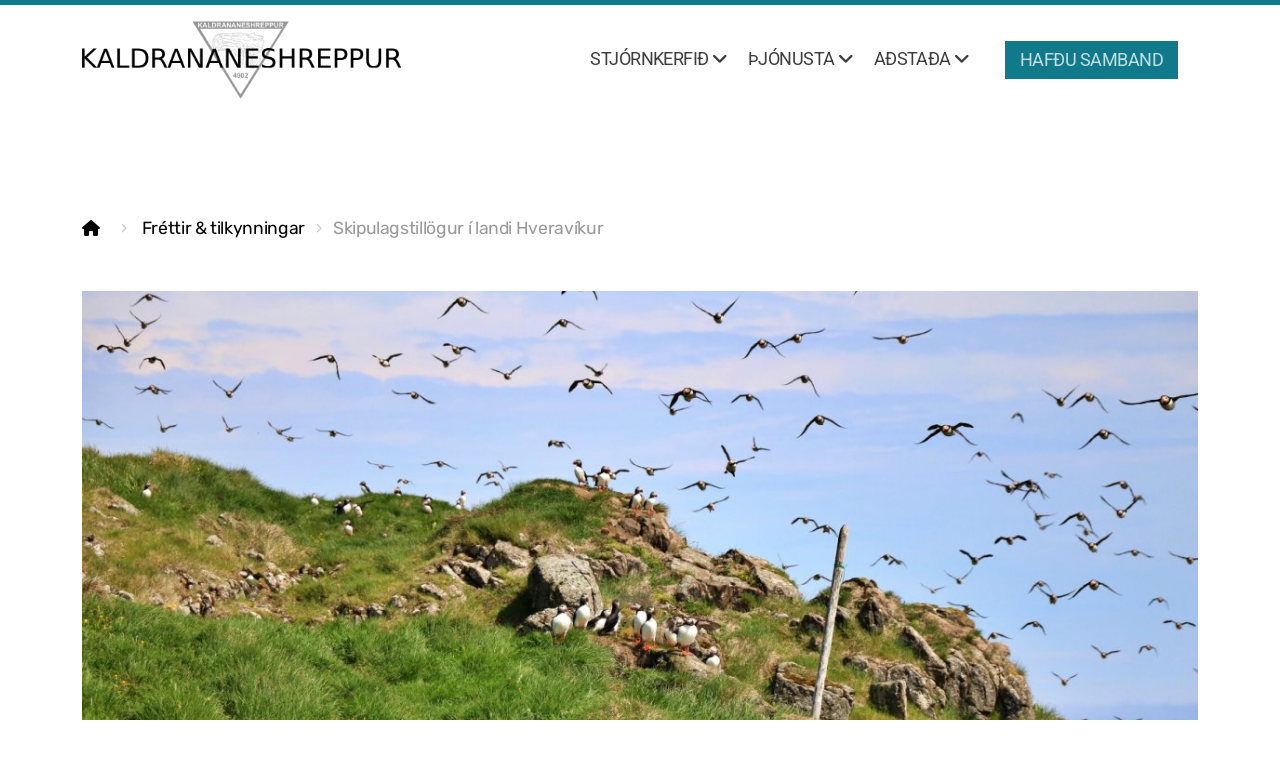

--- FILE ---
content_type: text/html; charset=utf-8
request_url: https://drangsnes.is/frettir-tilkynningar/skipulagstillogur-i-landi-hveravikur
body_size: 7503
content:
<!DOCTYPE html>
<html lang="is" class="ko_Theme ko_ThemeHeader--section">
<head>
	<meta charset="utf-8">
	<meta http-equiv="X-UA-Compatible" content="IE=edge">
	<meta name="viewport" content="width=device-width, initial-scale=1.0">
	<meta name="generator" content="Kopage">
	<meta name="description" content="Sveitarstjórn Kaldrananeshrepps samþykkti á fundi 29. október 2023 að auglýsa tillögu að breytingu á Aðalskipulagi Kaldraneshrepps 2010-2030 vegna...">
	<meta name="keywords" content="">

	<title>Skipulagstillögur í landi Hveravíkur &mdash; Kaldrananeshreppur</title>

	<link rel="preconnect" href="https://fonts.bunny.net" crossorigin><link rel="dns-prefetch" href="https://fonts.bunny.net" crossorigin>
	<link rel="preconnect" href="https://cdn.jsdelivr.net" crossorigin><link rel="dns-prefetch" href="https://cdn.jsdelivr.net" crossorigin>

	<base href="/">
	<link rel="shortcut icon" href="https://drangsnes.is/data/files/logo/kaldrananes_logo_sv_st.png">
	<link rel="apple-touch-icon" href="https://drangsnes.is/data/files/logo/kaldrananes_logo_sv_st.png">

	<script src="https://cdn.jsdelivr.net/npm/jquery@3.6.1/dist/jquery.min.js" type="text/javascript"></script>

	<link href="https://cdn.jsdelivr.net/npm/bootstrap@5.3.3/dist/css/bootstrap.min.css" rel="stylesheet">
	<link href="//drangsnes.is/inc/live.css?v=4.7.6" type="text/css" rel="stylesheet"><link href="//fonts.bunny.net/css?family=Roboto:200,400,700|Rubik:200,400,700&amp;subset=latin-ext&amp;display=swap" rel="stylesheet" type="text/css">
	

	<!--[if lt IE 9]><script src="https://cdn.jsdelivr.net/npm/html5shiv@3.7.3/dist/html5shiv.min.js"></script><script src="https://cdn.jsdelivr.net/npm/respond.js@1.4.2/dest/respond.min.js"></script><![endif]-->

	<style>:root{--ui-color-accent: #179BD7;--ui-color-accent-75: rgba(23,155,215,0.7);--ui-color-accent-50: rgba(23,155,215,0.5);--ui-color-accent-25: rgba(23,155,215,0.25);--ui-color-accent-light: rgba(23,155,215,0.1);--ui-color-stripes-accent:repeating-linear-gradient(
	-45deg,#005f9b,#179BD7 20px,#005f9b 20px,#005f9b 50px,#179BD7 50px,#179BD7 65px);--ui-color-leftmenu:#293A4A;}</style><link rel="stylesheet" href="//drangsnes.is/modules/blog/blog.css" type="text/css" />

	<meta property="og:type" content="article">
	<meta property="og:image" content="https://drangsnes.is/data/files/photos/grmseylundar_2000.jpg">
	<meta name="twitter:image" content="https://drangsnes.is/data/files/photos/grmseylundar_2000.jpg">
	<meta name="twitter:card" content="summary_large_image">

<style>.ko_Theme .topmenu a:hover, .ko_Theme .topmenu .active a {background:inherit}.ko_Theme .menuHolder li a {margin: 0;padding: 0;border: 0;font-size: 100%;font: inherit;vertical-align: baseline;line-height: 1;color: inherit;text-shadow: none}.ko_Theme .menuHolder li {display: inline-block;padding:0}.ko_Theme .menuHolder{ flex-flow: row wrap}.ko_Theme .menuHolder,.ko_Theme #headerMenu{padding:0}.ko_Theme .logoHolder #logoReplacer h2,.ko_Theme .logoHolder a,.ko_Theme .logoHolder {line-height:1;padding:0;margin:0;height:auto}.ko_Theme .logoHolder img{max-height:auto}.ko_Theme #headerMenu .container {/*overflow:auto;*/display:flex;flex-direction: row;justify-content: space-between;align-items: center}:root{--color1:#653239;--color2:#117a8a;--color1_rgb: 101,50,57;--color1_hsl: 352,34%,30%;--color1_hs: 352,34%;--color1_h: 352;--color1_s: 34%;--color1_l: 30%;--color1_25:#d9ccce;--color1_50:#b2999c;--color1_75:#8c656b;--color1_125:#4c262b;--color1_150:#33191d;--color1_175:#190d0e;--color2_rgb: 17,122,138;--color2_hsl: 188,78%,30%;--color2_hs: 188,78%;--color2_h: 188;--color2_s: 78%;--color2_l: 30%;--color2_25:#c4dee2;--color2_50:#88bdc5;--color2_75:#4d9ba7;--color2_125:#0d5c68;--color2_150:#093d45;--color2_175:#041f23;--color1_bw:rgba(255,255,255,0.8);--color1_25_bw:rgba(0,0,0,0.8);--color1_50_bw:rgba(255,255,255,0.8);--color1_75_bw:rgba(255,255,255,0.8);--color1_125_bw:rgba(255,255,255,0.8);--color1_150_bw:rgba(255,255,255,0.8);--color1_175_bw:rgba(255,255,255,0.8);--color2_bw:rgba(255,255,255,0.8);--color2_25_bw:rgba(0,0,0,0.8);--color2_50_bw:rgba(255,255,255,0.8);--color2_75_bw:rgba(255,255,255,0.8);--color2_125_bw:rgba(255,255,255,0.8);--color2_150_bw:rgba(255,255,255,0.8);--color2_175_bw:rgba(255,255,255,0.8);;--font1:Roboto;--font2:Rubik;--font3:Helvetica Neue,sans-serif;--color1_rgb: 101,50,57;--color1_hsl: 352,34%,30%;--color1_hs: 352,34%;--color1_h: 352;--color1_s: 34%;--color1_l: 30%;--color1_25:#d9ccce;--color1_50:#b2999c;--color1_75:#8c656b;--color1_125:#4c262b;--color1_150:#33191d;--color1_175:#190d0e;--color2_rgb: 17,122,138;--color2_hsl: 188,78%,30%;--color2_hs: 188,78%;--color2_h: 188;--color2_s: 78%;--color2_l: 30%;--color2_25:#c4dee2;--color2_50:#88bdc5;--color2_75:#4d9ba7;--color2_125:#0d5c68;--color2_150:#093d45;--color2_175:#041f23;--color1_bw:rgba(255,255,255,0.8);--color1_25_bw:rgba(0,0,0,0.8);--color1_50_bw:rgba(255,255,255,0.8);--color1_75_bw:rgba(255,255,255,0.8);--color1_125_bw:rgba(255,255,255,0.8);--color1_150_bw:rgba(255,255,255,0.8);--color1_175_bw:rgba(255,255,255,0.8);--color2_bw:rgba(255,255,255,0.8);--color2_25_bw:rgba(0,0,0,0.8);--color2_50_bw:rgba(255,255,255,0.8);--color2_75_bw:rgba(255,255,255,0.8);--color2_125_bw:rgba(255,255,255,0.8);--color2_150_bw:rgba(255,255,255,0.8);--color2_175_bw:rgba(255,255,255,0.8);}#contentArea .koColor {color:#653239;}ul.koCheckList li:before {background:#653239;}.ko_Theme #website .btn-primary {background-color:var(--color1);border-color:var(--color1);}.ko_Theme #website .btn-outline-primary {color:var(--color1);border-color:var(--color1);}.ko_Theme #website .btn-outline-primary:hover {background-color:var(--color1);color:var(--color1_bw);border-color:var(--color1);}#website .page-item.active .page-link {background-color:#653239;color:var(--color1_bw);border-color:var(--color1);}#contentArea a:not(.btn),#contentArea a.btn-link {color:var(--color1)}#website.koMenu .tab-pane:not(.tab-pane-menu):not(.tab-pane-footer) a:not(.btn):not(.koMenuButton),#website.koMenu a.btn-link {color:var(--color1)}#website .keditDark .keditWhite a:not(.btn):not(.page-link),#website .keditDark .keditWhite a.btn.btn-link{color:var(--color1)}.ko_Theme #contentArea, .ko_Theme .koThemeDark #contentArea .whiteShadowContainer {color:rgba(0, 0, 0, .5);}#contentArea h1, #contentArea h2, #contentArea h3,#contentArea h1 a, #contentArea h2 a, #contentArea h3 a, .koThemeDark #contentArea .whiteShadowContainer strong, .koThemeDark #contentArea .whiteShadowContainer h1, .koThemeDark #contentArea .whiteShadowContainer h2, .koThemeDark #contentArea .whiteShadowContainer h3{color: var(--color2_150);}#contentArea h4, #contentArea h5, #contentArea h6,#contentArea h4 a, #contentArea h5 a, #contentArea h6 a, .koThemeDark #contentArea .whiteShadowContainer strong, .koThemeDark #contentArea .whiteShadowContainer h4, .koThemeDark #contentArea .whiteShadowContainer h5, .koThemeDark #contentArea .whiteShadowContainer h6 {color: var(--color2_150);}.ko_Theme #website #footerContent {color: rgba(0, 0, 0, .5);}.ko_Theme #website #footerContent h1,.ko_Theme #website #footerContent h2,.ko_Theme #website #footerContent h3,.ko_Theme #website #footerContent h4,.ko_Theme #website #footerContent h5,.ko_Theme #website #footerContent h6 {color: rgba(0, 0, 0, 1);}.ko_Theme #website, .ko_Theme #website p{font-family:var(--font2),sans-serif;}.ko_Theme #website a.btn, .ko_Theme #website button.btn{font-family:var(--font2),sans-serif;}.ko_Theme #website h1,.ko_Theme #website h2,.ko_Theme #website h3{font-family:var(--font1),sans-serif;font-weight:700}.ko_Theme #website h4,.ko_Theme #website h5,.ko_Theme #website h6{font-family:var(--font1),sans-serif;font-weight:700}.ko_Theme #website .topmenu{font-family:var(--font1),sans-serif;font-weight:400}.ko_Theme #website .logoHolder .logoContents{font-family:var(--font1),sans-serif;font-weight:700}.ko_Theme #website #footerContent {font-family:var(--font2),sans-serif;}.ko_Theme #website #footerContent h1,.ko_Theme #website #footerContent h2,.ko_Theme #website #footerContent h3,.ko_Theme #website #footerContent h4,.ko_Theme #website #footerContent h5,.ko_Theme #website #footerContent h6 {font-family:var(--font2),sans-serif;}.ko_Theme .menuHolder li.topmenuSocial > span{margin-top:0px;}.ko_Theme #headerContent:not(.koZeroPadding),.ko_Theme #subpageHeaderContent:not(.koZeroPadding){}.ko_Theme #headerMenu{/*overflow:auto;*//*display:flex;flex-direction: row;justify-content: space-between;align-items: center;*/background:rgb(255, 255, 255);padding:10px 20px 10px 20px;margin:0px;border:5px solid var(--color2);border-width:5px 0px 0px 0px;border-radius:0px;;}.ko_Theme .logoHolder{padding:5px 0px 5px 0px;;white-space: nowrap;}.ko_Theme .logoHolder .logoContents{font-size:24px;color:rgb(0, 0, 0);display: flex;align-items: center;min-height:80px;}@media (max-width: 768px){.ko_Theme .logoHolder .logoContents{font-size:22px;}}.ko_Theme .logoHolder img{max-height:80px;height:80px;min-height:80px;}.ko_Theme .menuHolder { display: flex;}.ko_Theme .menuHolder li{}.ko_Theme .menuHolder li a{font-size:18px;color:rgb(61, 61, 61);background:transparent;padding:10px 5px 10px 5px;margin:0px 0px 0px 10px;border-radius:0px;border:solid transparent;border-width:0px 0px 2px 0px;text-transform:uppercase;transition:0.2s all;}.ko_Theme .menuHolder li.active a,.ko_Theme .menuHolder li a:hover{color:var(--color1);border-color:var(--color1);}.ko_Theme .menuHolder li.accent1 a,.ko_Theme .menuHolder li.accent1.active a{font-size:18px;color:var(--color2_25);background:var(--color2);padding:10px 15px 10px 15px;margin:0px 0px 0px 30px;border-radius:0px;border:0px solid ;}.ko_Theme .menuHolder li.accent1.active a,.ko_Theme .menuHolder li.accent1 a:hover{color:rgb(255, 255, 255);background:var(--color2_125);}.ko_Theme .menuHolder li.accent2 a,.ko_Theme .menuHolder li.accent2.active a{font-size:18px;color:var(--color2);padding:8px 15px 8px 15px;margin:0px 0px 0px 5px;border:2px solid var(--color2);}.ko_Theme .menuHolder li.accent2.active a,.ko_Theme .menuHolder li.accent2 a:hover{color:rgb(255, 255, 255);background:var(--color2);border-color:var(--color2);}.ko_Theme .menuHolder li.topmenuSocial a{color:rgb(0, 0, 0)}</style>
	<style>
.mobileMenuOpen ,.mobileMenuOpen:hover {
background:none;
color:#333;
font-size:200%;
padding-top:20px;
position:absolute;
left:auto;
right:0px;
.table, caption, tbody, tfoot, thead, tr, th, td {background:none;}
}

@media only screen and (max-width: 800px) {
h2 img#WebsiteLogo {
max-width:60vw;
}
}
</style>

<style>
.accordion {
    box-sizing: border-box;
    display: flex;
    font-family: Arial, Helvetica, sans-serif;
    overflow: hidden;
    width: 100%;
}

.accordion-select {
    cursor: pointer;
    margin: 0;
    opacity: 0;
    z-index: 1;
}

.accordion-title {
    position: relative;
}

.accordion-title:not(:nth-last-child(2))::after {
    border: 1px solid transparent;
    bottom: 0;
    content: '';
    left: 0;
    position: absolute;
    right: 0;
    top: 0;
}

.accordion-title span {
    bottom: 0px;
    box-sizing: border-box;
    display: block;
    position: absolute;
    white-space: nowrap;
    width: 100%;
}

.accordion-content {
    box-sizing: border-box;
    overflow: auto;
    position: relative;
    transition: margin 0.3s ease 0.1s;
}

.accordion-select:checked + .accordion-title + .accordion-content {
    margin-bottom: 0;
    margin-right: 0;
}

/* Generated styles starts here */

.accordion {
    border-color: #dedede;
    border-radius: 8px;
    border-style: solid;
    border-width: 1px;
    flex-direction: column;
    height: auto;
} 

.accordion-title,
.accordion-select  {
    background-color: #ffffff;
    color: #7f8787;
    width: 100%;
    height: 65px;
    font-size: 15px;
}

.accordion-select {
    margin-bottom: -65px;
    margin-right: 0;
}

.accordion-title:not(:nth-last-child(2))::after {
    border-bottom-color: rgb(234, 234, 234);
    border-right-color: transparent;
} 

.accordion-select:hover + .accordion-title,
.accordion-select:checked + .accordion-title {
    background-color: #ffffff;
} 

 .accordion-title span  {	
    transform: rotate(0deg);
    -ms-writing-mode: lr-tb;
    filter: progid:DXImageTransform.Microsoft.BasicImage(rotation=0);
    padding-left: 33px;
    padding-right: 33px;
    line-height: 65px;
} 

.accordion-content {
    background-color: #f7f7f7;
    color: #7f8787;
    height: 280px;
    margin-bottom: -280px;
    margin-right: 0;
    padding: 30px;
    width: 100%;
} 
</style>
</head>
<body class="" >
<div id="website" class=""><header id="header"><div id="headerMenu"><div class="container"><div class="logoHolder skiptranslate"><a href="/" class="logo"><span class="logoContents"><img src="data/files/logo/logo-einlina-m-merki.png" id="websiteLogo" alt="Kaldrananeshreppur"></span></a></div>

	<ul class="menuHolder topmenu" role="navigation">
		<li><a href="javascript:void(null)" rel="dropmenu_1_3"><span>Stjórnkerfið</span></a></li>
		<li><a href="javascript:void(null)" rel="dropmenu_1_27"><span>Þjónusta</span></a></li>
		<li><a href="javascript:void(null)" rel="dropmenu_1_5"><span>Aðstaða</span></a></li>
		<li class="accent1 accents_start"><a href="hafdu-samband"><span>Hafðu samband</span></a></li>
		
	</ul>

</div></div></header><main class="WxEditableArea" id="contentArea"><div id="contentAreaElement" class="kelement"></div><section id="kedit_bx94hiqrt" class="kedit keditApp"><div class="container">            <script src="https://cdn.jsdelivr.net/npm/prismjs@1.28.0/prism.min.js"></script>
            <link rel="stylesheet" href="https://cdn.jsdelivr.net/npm/prismjs@1.28.0/themes/prism-tomorrow.min.css">
            <style>#BlogArea code.language-js{font-size:1rem}#BlogArea code,.ce-code__textarea{background: #2d2d2d;color:#ccc;}</style>
            <div id=BlogArea class="language-js"><div class="categoryHeader"><ul class="breadcrumb"><li class="breadcrumb-item"><a href="https://drangsnes.is"></a></li><li class="breadcrumb-item"><a href="frettir-tilkynningar" class="ms-1">Fréttir & tilkynningar</a> <span class="divider"></span> </li><li class="breadcrumb-item active">Skipulagstillögur í landi Hveravíkur</li></ul></div><div class="position-relative itemCoverRatio "><div class="itemCover clearfix mb-5 text-center"><img data-src="data/files/photos/grmseylundar_2000.jpg" class="lazy" alt="Skipulagstillögur í landi Hveravíkur"></div>
            <div class="ce-block__headers">

                <div class="itemShare float-right z-1 position-relative"><a href="javascript:void(null)" onclick="socialShare(2)"><i class="fab fa-x-twitter"></i></a><a href="javascript:void(null)" onclick="socialShare(1)"><i class="fab fa-facebook-f"></i></a><a href="javascript:void(null)" onclick="socialShare(4)"><i class="fab fa-linkedin"></i></a></div>
            
                <h1 class="editorjsH1 LIVE-text-center mb-4" style="max-width:960px;padding:0;margin:0 auto 30px;">Skipulagstillögur í landi Hveravíkur</h1>




                <div class="itemStatus"><span class="pr-3 pe-3">06.11.2023</span></div>



            </div>
                        </div>
            
            <div class="ce-block__headers">
                <p class="editorjsLead" id="blogEditorjsSubtitle_46"></p>
            </div>
            <div class="ce-block"><div class="ce-block__content"><p class="ce-paragraph" style="min-height:30px;">Sveitarstjórn Kaldrananeshrepps samþykkti á fundi 29.
október 2023 að auglýsa tillögu að breytingu á Aðalskipulagi Kaldraneshrepps
2010-2030 vegna nýrrar frístundabyggðar í landi Hveravíkur (FS14) og
samsvarandi tillögu að deiliskipulagi svæðisins í samræmi við 31. og 41. gr.
skipulagslaga.</p><p class="ce-paragraph" style="min-height:30px;">Tillögurnar eru aðgengilegar í <b>Skipulagsgátt
Skipulagsstofnunar</b> og þar er hægt að skila inn skriflegum athugasemdum á kynningartímanum
fram til 22. desember 2023. </p><p class="ce-paragraph" style="min-height:30px;">·&nbsp;&nbsp;&nbsp;&nbsp;&nbsp;&nbsp;&nbsp;&nbsp;
Tillaga að breytingu aðalskipulags er aðgengileg
á þessi slóð:&nbsp; &nbsp; &nbsp; &nbsp; &nbsp; &nbsp; &nbsp; &nbsp; &nbsp; &nbsp; &nbsp; &nbsp;&nbsp;<a href="https://skipulagsgatt.is/issues/451">https://skipulagsgatt.is/issues/451</a></p><p class="ce-paragraph" style="min-height:30px;">·&nbsp;&nbsp;&nbsp;&nbsp;&nbsp;&nbsp;&nbsp;&nbsp;
Tillaga að deiliskipulagi í landi Hveravíkur er
aðgengileg á þessari&nbsp; &nbsp; &nbsp; &nbsp; &nbsp; &nbsp; &nbsp; &nbsp; &nbsp; slóð: <a href="https://skipulagsgatt.is/issues/800">https://skipulagsgatt.is/issues/800</a>
&nbsp;&nbsp;</p><p class="ce-paragraph" style="min-height:30px;">Einnig má skila athugasemdum til skipulagsfulltrúa í
netfangið <a href="mailto:skipulag@dalir.is">skipulag@dalir.is</a> eða á
skrifstofu Kaldrananeshrepps við Holtsgötu á Drangsnesi.</p><p class="ce-paragraph" style="min-height:30px;"><b>- Skipulagsfulltrúi
Dalabyggðar.</b></p><p class="ce-paragraph" style="min-height:30px;"></p></div></div></div></div></section></main><footer id="footerContent"><section data-pcid="5500.1" id="kedit_aqzu4lyvb" class="kedit keditDark keditFooter keditFooter1" data-bgcolor="--color2" style="background:var(--color2)"><div class="container keditFooterLine1">
          <div class="row">
              <div class="col-lg-4">
                  <div class="kedit" id="kpg_6638751">
                  <img class="keditFooterLogo lazy" alt="" title="" data-src="data/files/logo/kaldr-logo_wh.png">
                  <div class="keditable mt-4 keditFooterCompany">Holtagötu • 520 Drangsnesi<br>Númer: 4902 • Kennitala: 680169 0719 <br>Símanúmer: <a href="tel:3544513277">451 3277</a> • Bréfsími: 451 3229 <br>Netfang: <a href="mailto:drangsnes@drangsnes.is">drangsnes@drangsnes.is</a><div>Bankaupplýsingar: 1161-26-000107<u><br></u><a href="mailto:drangsnes@drangsnes.is"></a></div></div>
                  </div>
              </div>
              <div class="col-lg-4"><div class="keditable mt-4 keditFooterCompany2" style=" padding-top:15px;">
                  <h3 style="color:#fff;">Afgreiðsla í þjónustuveri</h3>
<p>9.00 - 16.00 Mánudaga - Fimmtudaga</p><p><span style="font-family: var(--font2),sans-serif; font-size: 1.1rem; letter-spacing: -0.02em; font-weight: var(--bs-body-font-weight); text-align: var(--bs-body-text-align);">9.00 - 13.00 Föstudaga</span></p></div>
                  <div class="kedit keditFooterMenu" id="kpg_5166512"><ul class="sitemap"><li><h5>Stoðtenglar</h5>
<ul>

<li data-id="1"><a href="reglugerdasafn" title="Reglugerðasafn" ><span>Reglugerðasafn</span></a></li>

<li data-id="2"><a href="personuvernd" title="Persónuvernd" ><span>Persónuvernd</span></a></li>
</ul>
</li></ul></div>
              </div>
              
              <div class="col-lg-4" style="margin:30px 0 -30px 0;">
                  <iframe src="https://ja.is/webapi/kort/?lat=65.691246&amp;lon=-21.439302&amp;nz=14.00&amp;layer=map&amp;q=hashid%3Abyqa3" style="width:100%; aspect-ratio:8 / 5; margin-top:15px;" frameborder="0"></iframe> 
              </div>
          </div>
      </div>

      <div class="keditFooterLine2 keditFooterLineDarker">
          <div class="container">
              <div class="row">
                  <div class="col-sm-7">
                      <div class="kedit" id="kpg_6135673"><div class="keditable keditFooterCopyright">©2023 Kaldrananeshreppur</div></div>
                  </div>
                  <div class="col-sm-5">
                      <div class="kedit keditFooterApp" id="kpg_4429084"><div class="footerHolder" id="keditFooterModule"></div></div>
                  </div>
              </div>
          </div>
      </div></section></footer></div><a id="scrollToTop" aria-label="&#039;Efst á síðu&#039; hnappur" href="javascript:void(null)"><i class="fa fa-fw fa-arrow-up"></i></a><script data-id="websiteLoading">window.onload = function(){$(document).keyup(function(e){if((e.ctrlKey || e.metaKey)&&e.keyCode==27){window.location.href="?modal=login";}});};</script><script>var koSiteName="Kaldrananeshreppur";$(function(){$(".koLeftMenuOpener").removeClass("invisible");})</script><div id="searchHolder">
		<form method="get" action="">
			<div>Leit</div>
			<input type="text" autocomplete="off" name="search" aria-label="Leitareyðublað" id="searchInput" class="form-control">
			<button type="submit" class="btn btn-color1" aria-label="Leit"><i class="fas fa-search"></i></button>
			<button type="reset" class="btn btn-light" onclick="$('#searchHolder').removeClass('active')"><i class="fas fa-times"></i></button>
		</form></div><script>var magnificPopupInit=function(){$('a.lightbox').magnificPopup({type:'image',gallery:{enabled:true}});}</script><link rel="stylesheet" href="https://cdn.jsdelivr.net/npm/magnific-popup@1.1.0/dist/magnific-popup.min.css"><script async src="https://cdn.jsdelivr.net/npm/magnific-popup@1.1.0/dist/jquery.magnific-popup.min.js" onload="magnificPopupInit()"></script>

<script>var jQueryChecker_interval,jQueryChecker_count=0;$(function(){jQueryChecker_interval=window.setInterval(function(){if(typeof window.$ === "undefined" && typeof window.jQuery === "function"){console.log("jQuery ($) has been lost, restoring...");window.$=window.jQuery}jQueryChecker_count++;if(jQueryChecker_count>10)clearInterval(jQueryChecker_interval)},1000)})</script><script src="https://cdn.jsdelivr.net/npm/instant.page@5.2.0/instantpage.min.js" type="module" defer></script><script>var menuCaption = "Veldu síðu";var timeLocale={YEAR_PLURAL: "\u00c1r",YEAR_SINGULAR: "\u00c1r",MONTH_PLURAL: "M\u00e1nu\u00f0ir",MONTH_SINGULAR: "M\u00e1nu\u00f0ur",WEEK_PLURAL: "Vikur",WEEK_SINGULAR: "Vika",DAY_PLURAL: "Dagar",DAY_SINGULAR: "Dagur",HOUR_PLURAL: "Klukkut\u00edmar",HOUR_SINGULAR: "Klukkut\u00edmi",MINUTE_PLURAL: "M\u00edn\u00fatur",MINUTE_SINGULAR: "M\u00edn\u00fata",SECOND_PLURAL: "Sek\u00fandur",SECOND_SINGULAR: "\u00cd \u00f6\u00f0ru lagi"};</script><script type="text/javascript" src="//drangsnes.is/inc/live.js?4.7.6" async></script><link href="https://cdn.jsdelivr.net/npm/@fortawesome/fontawesome-free@6.5.2/css/all.min.css" rel="stylesheet"><script src="https://cdn.jsdelivr.net/npm/bootstrap@5.3.3/dist/js/bootstrap.bundle.min.js" type="text/javascript"></script>
	<!-- AOS (Animate on Scroll) -->
	<link rel="stylesheet" href="https://cdn.jsdelivr.net/npm/aos@2.3.4/dist/aos.css">
<script src="https://cdn.jsdelivr.net/npm/aos@2.3.4/dist/aos.min.js" defer></script><script>$(function(){AOS.init({offset:-10,delay:100,duration:800,easing:'ease',anchorPlacement:'top-bottom'});})</script><script>$(function(e){var a = 400,s = e('#scrollToTop');e(window).scroll(function(){e(this).scrollTop() > a ? s.addClass('active') : s.removeClass('active')}), s.on('click',function(a){s.removeClass('active');e('body,html').animate({scrollTop: 0});})})</script>
<ul id="dropmenu_1_3" class="dropmenudiv dropfirst">
<li class="item_active active"><a href="frettir-tilkynningar"><span>Fréttir & tilkynningar</span></a></li>
<li><a href="skrifstofa-kaldrananeshrepps"><span>Skrifstofa Kaldrananeshrepps</span></a></li>
<li><a href="gjaldskrar"><span>Gjaldskrár</span></a></li>
<li><a href="umsoknir-1"><span>Umsóknir</span></a></li>
<li><a href="nefndir"><span>Nefndir</span></a></li>
<li><a href="fundargerdir-sveitarstjornar"><span>Fundargerðir sveitarstjórnar</span></a></li>
<li><a href="fundargerdir-nefnda"><span>Fundargerðir nefnda</span></a></li>
<li><a href="sidareglur"><span>Siðareglur</span></a></li>
<li><a href="samthykktir"><span>Samþykktir</span></a></li>
<li><a href="stefnur-og-aaetlanir"><span>Stefnur og áætlanir</span></a></li>
<li><a href="arsreikningar"><span>Ársreikningar</span></a></li>
<li><a href="adalskipulag-kaldrananeshrepps"><span>Aðalskipulag Kaldrananeshrepps </span></a></li>
<li><a href="skipulag-og-framkvaemdir"><span>Skipulag og framkvæmdir</span></a></li>
<li><a href="hitaveita-drangsness"><span>Hitaveita Drangsness</span></a></li>
<li><a href="felagsthjonusta-stranda-og-reykholahrepps"><span>Félagsþjónusta Stranda og Reykhólahrepps</span></a></li>
<li><a href="slokkvilid-drangsness"><span>Slökkvilið Drangsness</span></a></li>
<li><a href="sorpsamlag-strandasyslu"><span>Sorpsamlag Strandasýslu</span></a></li>
</ul>
<ul id="dropmenu_1_27" class="dropmenudiv dropfirst">
<li><a href="grunnskoli-drangsness"><span>Grunnskóli Drangsness</span></a></li>
<li><a href="fristundastyrkur"><span>Frístundastyrkur</span></a></li>
<li><a href="felagsmidstodin-ozon"><span>Félagsmiðstöðin Ozon</span></a></li>
<li><a href="siglingar-ut-i-grimsey"><span>Siglingar út í Grímsey</span></a></li>
<li><a href="veidileyfi"><span>Veiðileyfi</span></a></li>
<li><a href="kotbyli-kuklarans-galdrasyning"><span>Kotbýli Kuklarans/Galdrasýning</span></a></li>
<li><a href="gonguleidir-i-kaldrananeshreppi"><span>Gönguleiðir í Kaldrananeshreppi</span></a></li>
<li><a href="hafnir-i-kaldrananeshreppi"><span>Hafnir í Kaldrananeshreppi</span></a></li>
<li><a href="https://drangur.is" target="_blank"><span>Fiskvinnslan Drangur</span></a></li>
<li><a href="utgerdarfelagid-skuli"><span>Útgerðarfélagið Skúli</span></a></li>
<li><a href="felog-i-kaldrananeshreppi"><span>Félög í Kaldrananeshreppi</span></a></li>
</ul>
<ul id="dropmenu_1_5" class="dropmenudiv dropfirst">
<li><a href="sundlaugin-a-drangsnesi"><span>Sundlaugin á Drangsnesi</span></a></li>
<li><a href="gvendarlaug-hins-goda"><span>Gvendarlaug hins góða</span></a></li>
<li><a href="likamsraektarstod-drangsness-1"><span>Líkamsræktarstöð Drangsness</span></a></li>
<li><a href="pottarnir-a-drangsnesi"><span>Pottarnir á Drangsnesi</span></a></li>
<li><a href="verslunarfelag-drangsness"><span>Verslunarfélag Drangsness</span></a></li>
<li><a href="samkomuhusid-baldur"><span>Samkomuhúsið Baldur</span></a></li>
<li><a href="veitingastadir"><span>Veitingastaðir</span></a></li>
<li><a href="gististadir-1"><span>Gististaðir</span></a></li>
<li><a href="tjaldstaedi"><span>Tjaldstæði</span></a></li>
</ul><script type="text/javascript" id="jsMenusSetup">window.addEventListener('load',function(){ddlevelsmenu.setup("1", "topbar","0","0");});</script>
	<script>
document.addEventListener('DOMContentLoaded', (event) => {
  var targetDivs = document.querySelectorAll('.topmenu');
  targetDivs.forEach(function(div) {
    var elfsightDiv = document.createElement('div');
    elfsightDiv.style.padding = '10px';
    elfsightDiv.className = 'elfsight-app-b91c08f9-ca94-4bc3-b5f8-4ceccc29e02a';
    elfsightDiv.setAttribute('data-elfsight-app-lazy', '');
    div.appendChild(elfsightDiv);
  });
});

</script>
</body></html>